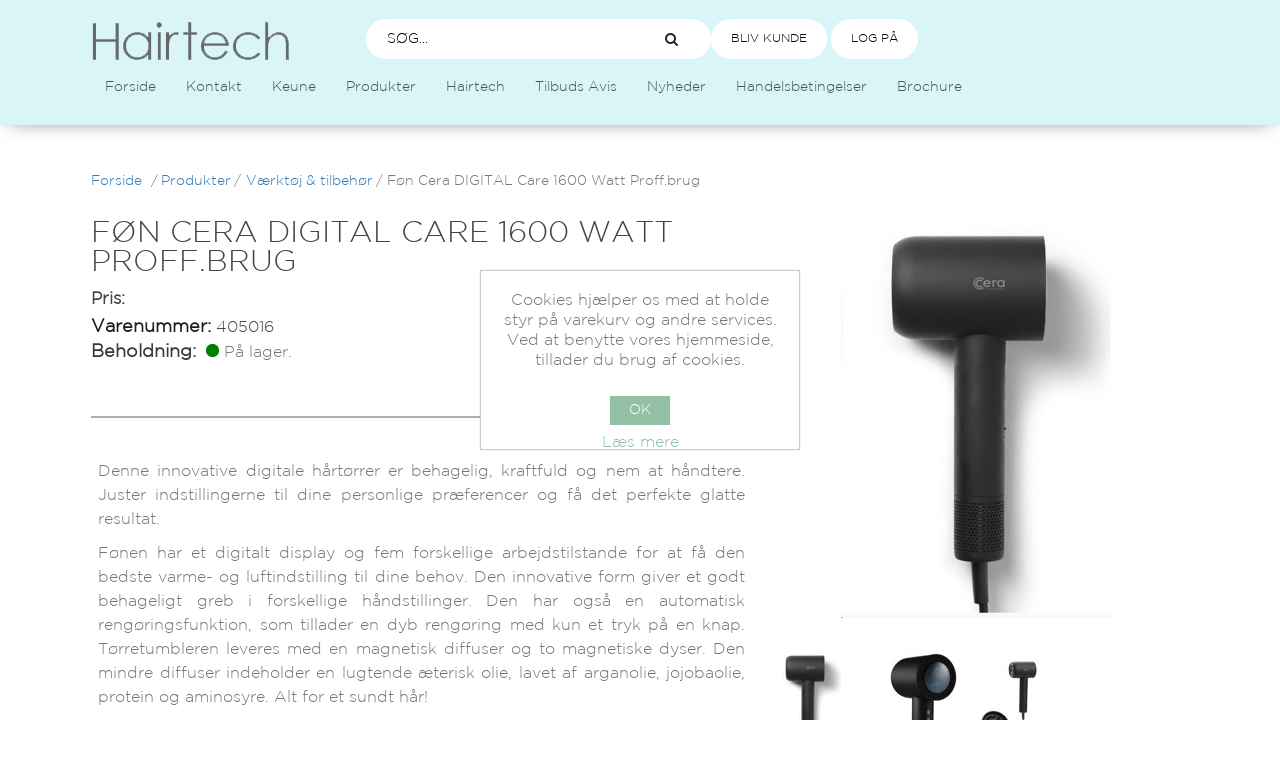

--- FILE ---
content_type: text/html; charset=utf-8
request_url: https://hairtech.dk/login
body_size: 14733
content:

 <script type="text/javascript">
        var vpw = (screen.width >= 1024) ? '980' : 'device-width';
        document.write('<meta name="viewport" content="width=' + vpw + '" >');
</script>

<!DOCTYPE html>
<html lang="da"  class="html-login-page">
<head>
    <title>Hairtech. Log ind</title>
    <meta http-equiv="Content-type" content="text/html;charset=UTF-8" />
    <meta name="description" content="" />
    <meta name="keywords" content="" />
    <meta name="generator" content="nopCommerce" />
    <meta name="viewport" content="width=device-width, initial-scale=1" />
    
    

    <!-- Global site tag (gtag.js) - Google Analytics -->
                <script async src='https://www.googletagmanager.com/gtag/js?id=UA-74826634-1'></script>
                <script>
                  window.dataLayer = window.dataLayer || [];
                  function gtag(){dataLayer.push(arguments);}
                  gtag('js', new Date());

                  gtag('config', 'UA-74826634-1');
                  
                  
                </script>

    <link href="/lib/jquery-ui/jquery-ui-1.12.1.custom/jquery-ui.min.css" rel="stylesheet" type="text/css" />
<link href="/Themes/DefaultCleanHairtech/Content/css/incss18.css?v=1.0.2" rel="stylesheet" type="text/css" />
<link href="/Themes/DefaultCleanHairtech/Content/css/theme-hairtech.css?v=1.0.2" rel="stylesheet" type="text/css" />
<link href="/Themes/DefaultCleanHairtech/Content/css/font-awesome.css?v=1.0.2" rel="stylesheet" type="text/css" />
<link href="/Themes/DefaultCleanHairtech/Content/css/styles.css?v=1.0.2" rel="stylesheet" type="text/css" />
<link href="/Themes/DefaultCleanHairtech/Content/css/googlefontmontserrat.css?v=1.0.2" rel="stylesheet" type="text/css" />
<link href="/Themes/DefaultCleanHairtech/Content/css/newcustom.css?v=1.0.2" rel="stylesheet" type="text/css" />
<link href="/Themes/DefaultCleanHairtech/Content/css/custom.css?v=1.0.2" rel="stylesheet" type="text/css" />
<link href="/Plugins/SevenSpikes.Nop.Plugins.MegaMenu/Themes/DefaultCleanHairtech/Content/MegaMenu.css" rel="stylesheet" type="text/css" />
<link href="/Plugins/SevenSpikes.Nop.Plugins.InstantSearch/Themes/DefaultCleanHairtech/Content/InstantSearch.css" rel="stylesheet" type="text/css" />
<link href="/Plugins/SevenSpikes.Nop.Plugins.SalesCampaigns/Styles/SalesCampaigns.common.css" rel="stylesheet" type="text/css" />
<link href="/Plugins/SevenSpikes.Nop.Plugins.SalesCampaigns/Themes/DefaultClean/Content/SalesCampaigns.css" rel="stylesheet" type="text/css" />

    
    
    
    
    <link rel="apple-touch-icon" sizes="180x180" href="/icons/icons_0/favicon.ico">
<link rel="icon" type="image/png" sizes="32x32" href="/icons/icons_0/favicon.ico">
<link rel="icon" type="image/png" sizes="16x16" href="/icons/icons_0/favicon.ico">
<meta name="msapplication-TileColor" content="#da532c">
<meta name="theme-color" content="#ffffff">
    
    <!--Powered by nopCommerce - https://www.nopCommerce.com-->

    <script src="https://challenges.cloudflare.com/turnstile/v0/api.js" async defer></script>
</head>
<body>
    

<div class="ajax-loading-block-window" style="display: none">
</div>
<div id="dialog-notifications-success" title="Bemærkning" style="display:none;">
</div>
<div id="dialog-notifications-error" title="Fejl" style="display:none;">
</div>
<div id="dialog-notifications-warning" title="Advarsel" style="display:none;">
</div>
<div id="bar-notification" class="bar-notification-container" data-close="Luk">
</div>



<!--[if lte IE 8]>
    <div style="clear:both;height:59px;text-align:center;position:relative;">
        <a href="http://www.microsoft.com/windows/internet-explorer/default.aspx" target="_blank">
            <img src="/Themes/DefaultCleanHairtech/Content/images/ie_warning.jpg" height="42" width="820" alt="You are using an outdated browser. For a faster, safer browsing experience, upgrade for free today." />
        </a>
    </div>
<![endif]-->
<div class="master-wrapper-page ">
    
    <div class="header">
<div class = "additive-section"></div>
    
    <div class="header-upper">
        <div class="header-selectors-wrapper">
            
            
            
            
        </div>
        <div class="header-links-wrapper">
       
            
        </div>
    </div>
    
    <div class="header-lower">
        <div class="header-logo">
            <a href="/">
    <img title="" alt="Hairtech" src="/images/thumbs/0000110_site-logo.png">
</a>
               <div class="mega-menu-con mobile-menu">
            



    <ul class="mega-menu"
        data-isRtlEnabled="false"
        data-enableClickForDropDown="false">



<li class=" ">

    <a href="/" class="" title="Forside" ><span> Forside</span></a>

</li>




<li class=" ">

    <a href="/contactus" class="" title="Kontakt" ><span> Kontakt</span></a>

</li>




<li class=" ">

    <a href="/keune" class="" title="Keune" ><span> Keune</span></a>

</li>



<li class="has-sublist">

        <a class="with-subcategories" href="/produkter"><span>Produkter</span></a>

        <div class="plus-button"></div>
        <div class="sublist-wrap">
            <ul class="sublist">
                <li class="back-button">
                    <span>Back</span>
                </li>
                
        <li>
            <a class="lastLevelCategory" href="/barber" title="Barber"><span>Barber</span></a>
        </li>
        <li>
            <a class="lastLevelCategory" href="/boern-i-salonen" title="B&#xF8;rn i salonen"><span>B&#xF8;rn i salonen</span></a>
        </li>
        <li>
            <a class="lastLevelCategory" href="/desinfektion" title="Desinfektion"><span>Desinfektion</span></a>
        </li>
        <li>
            <a class="lastLevelCategory" href="/div-produkter" title="Div. Produkter"><span>Div. Produkter</span></a>
        </li>
        <li>
            <a class="lastLevelCategory" href="/hudpleje-kosmetik" title="Hudpleje &amp; kosmetik"><span>Hudpleje &amp; kosmetik</span></a>
        </li>
        <li>
            <a class="lastLevelCategory" href="/inventar" title="Inventar"><span>Inventar</span></a>
        </li>
        <li>
            <a class="lastLevelCategory" href="/keune-produkter" title="Keune Produkter"><span>Keune Produkter</span></a>
        </li>
        <li>
            <a class="lastLevelCategory" href="/sakse-tasker" title="Sakse &amp; tasker"><span>Sakse &amp; tasker</span></a>
        </li>
        <li>
            <a class="lastLevelCategory" href="/salon-tilbehoer" title="Salon tilbeh&#xF8;r"><span>Salon tilbeh&#xF8;r</span></a>
        </li>
        <li>
            <a class="lastLevelCategory" href="/tilbud" title="Tilbud"><span>Tilbud</span></a>
        </li>
        <li>
            <a class="lastLevelCategory" href="/vaerktoej-tilbehoer" title="V&#xE6;rkt&#xF8;j &amp; tilbeh&#xF8;r"><span>V&#xE6;rkt&#xF8;j &amp; tilbeh&#xF8;r</span></a>
        </li>

            </ul>
        </div>

</li>


<li class=" ">

    <a href="/hairtech" class="" title="Hairtech" ><span> Hairtech</span></a>

</li>




<li class=" ">

    <a href="https://www.hairtech.dk/tilbuds-avis-kursus" class="" title="Tilbuds Avis" ><span> Tilbuds Avis</span></a>

</li>




<li class=" ">

    <a href="/Blog" class="" title="Nyheder" ><span> Nyheder</span></a>

</li>




<li class=" ">

    <a href="/handelsbetingelser" class="" title="Handelsbetingelser" ><span> Handelsbetingelser</span></a>

</li>




<li class=" ">

    <a href="/kursus" class="" title="Brochure" ><span> Brochure</span></a>

</li>


        
    </ul>
    <div class="menu-title" onclick="makeGray(this)">
    
    <div id="burger--menu">
    
    <?xml version="1.0" encoding="iso-8859-1"?>
<!-- Generator: Adobe Illustrator 19.0.0, SVG Export Plug-In . SVG Version: 6.00 Build 0)  -->
<svg version="1.1" id="Capa_1" xmlns="http://www.w3.org/2000/svg" xmlns:xlink="http://www.w3.org/1999/xlink" x="0px" y="0px"
	 viewBox="0 0 512 512" style="enable-background:new 0 0 512 512;" xml:space="preserve">
<g>
	<g>
		<path d="M492,236H20c-11.046,0-20,8.954-20,20c0,11.046,8.954,20,20,20h472c11.046,0,20-8.954,20-20S503.046,236,492,236z"/>
	</g>
</g>
<g>
	<g>
		<path d="M492,76H20C8.954,76,0,84.954,0,96s8.954,20,20,20h472c11.046,0,20-8.954,20-20S503.046,76,492,76z"/>
	</g>
</g>
<g>
	<g>
		<path d="M492,396H20c-11.046,0-20,8.954-20,20c0,11.046,8.954,20,20,20h472c11.046,0,20-8.954,20-20
			C512,404.954,503.046,396,492,396z"/>
	</g>
</g>
<g>
</g>
<g>
</g>
<g>
</g>
<g>
</g>
<g>
</g>
<g>
</g>
<g>
</g>
<g>
</g>
<g>
</g>
<g>
</g>
<g>
</g>
<g>
</g>
<g>
</g>
<g>
</g>
<g>
</g>
</svg>

    </div>
    
    <span>Menu</span></div>
    <ul class="mega-menu-responsive">



<li class=" ">

    <a href="/" class="" title="Forside" ><span> Forside</span></a>

</li>




<li class=" ">

    <a href="/contactus" class="" title="Kontakt" ><span> Kontakt</span></a>

</li>




<li class=" ">

    <a href="/keune" class="" title="Keune" ><span> Keune</span></a>

</li>



<li class="has-sublist">

        <a class="with-subcategories" href="/produkter"><span>Produkter</span></a>

        <div class="plus-button"></div>
        <div class="sublist-wrap">
            <ul class="sublist">
                <li class="back-button">
                    <span>Back</span>
                </li>
                
        <li>
            <a class="lastLevelCategory" href="/barber" title="Barber"><span>Barber</span></a>
        </li>
        <li>
            <a class="lastLevelCategory" href="/boern-i-salonen" title="B&#xF8;rn i salonen"><span>B&#xF8;rn i salonen</span></a>
        </li>
        <li>
            <a class="lastLevelCategory" href="/desinfektion" title="Desinfektion"><span>Desinfektion</span></a>
        </li>
        <li>
            <a class="lastLevelCategory" href="/div-produkter" title="Div. Produkter"><span>Div. Produkter</span></a>
        </li>
        <li>
            <a class="lastLevelCategory" href="/hudpleje-kosmetik" title="Hudpleje &amp; kosmetik"><span>Hudpleje &amp; kosmetik</span></a>
        </li>
        <li>
            <a class="lastLevelCategory" href="/inventar" title="Inventar"><span>Inventar</span></a>
        </li>
        <li>
            <a class="lastLevelCategory" href="/keune-produkter" title="Keune Produkter"><span>Keune Produkter</span></a>
        </li>
        <li>
            <a class="lastLevelCategory" href="/sakse-tasker" title="Sakse &amp; tasker"><span>Sakse &amp; tasker</span></a>
        </li>
        <li>
            <a class="lastLevelCategory" href="/salon-tilbehoer" title="Salon tilbeh&#xF8;r"><span>Salon tilbeh&#xF8;r</span></a>
        </li>
        <li>
            <a class="lastLevelCategory" href="/tilbud" title="Tilbud"><span>Tilbud</span></a>
        </li>
        <li>
            <a class="lastLevelCategory" href="/vaerktoej-tilbehoer" title="V&#xE6;rkt&#xF8;j &amp; tilbeh&#xF8;r"><span>V&#xE6;rkt&#xF8;j &amp; tilbeh&#xF8;r</span></a>
        </li>

            </ul>
        </div>

</li>


<li class=" ">

    <a href="/hairtech" class="" title="Hairtech" ><span> Hairtech</span></a>

</li>




<li class=" ">

    <a href="https://www.hairtech.dk/tilbuds-avis-kursus" class="" title="Tilbuds Avis" ><span> Tilbuds Avis</span></a>

</li>




<li class=" ">

    <a href="/Blog" class="" title="Nyheder" ><span> Nyheder</span></a>

</li>




<li class=" ">

    <a href="/handelsbetingelser" class="" title="Handelsbetingelser" ><span> Handelsbetingelser</span></a>

</li>




<li class=" ">

    <a href="/kursus" class="" title="Brochure" ><span> Brochure</span></a>

</li>


        
    </ul>

<script>

function makeGray(t){

t.className = t.className+ ' gray';

}

</script>
     </div>
        </div>
        <div class="search-box store-search-box">
            <form method="get" id="small-search-box-form" action="/search">
    <input type="text" class="search-box-text" id="small-searchterms" autocomplete="off" name="q" placeholder="SØG..." aria-label="Search store" />
    



<input type="hidden" class="instantSearchResourceElement"
       data-highlightFirstFoundElement="false"
       data-minKeywordLength="3"
       data-defaultProductSortOption="0"
       data-instantSearchUrl="/instantSearchFor"
       data-searchPageUrl="/search"
       data-searchInProductDescriptions="true"
       data-numberOfVisibleProducts="5"/>


     
    <button  type="submit" class="button-1 search-box-button" ><i class="fa fa-search"></i></button>
        
        
</form>


             <div class= "header-mobile">
                  
<div class="header-links">
    <ul>
        
            <li><a href="/register?returnUrl=%2Flogin" class="ico-register">Bliv Kunde</a></li>
            <li style="margin-left:4px"><a href="/login?returnUrl=%2Flogin" class="ico-login">Log På</a></li>
                                
    </ul>


    <b id="freed" style="font-size: 14px; line-height: 1.42857143; color: #333; font-weight: bold; margin-top: 11px; display:none"></b>

 

    </div>

             </div>
        </div>
    </div>
   <div class="mobile-headerlinks">
      
<div class="header-links">
    <ul>
        
            <li><a href="/register?returnUrl=%2Flogin" class="ico-register">Bliv Kunde</a></li>
            <li style="margin-left:4px"><a href="/login?returnUrl=%2Flogin" class="ico-login">Log På</a></li>
                                
    </ul>


    <b id="freed" style="font-size: 14px; line-height: 1.42857143; color: #333; font-weight: bold; margin-top: 11px; display:none"></b>

 

    </div>

   </div>
    
    
     <div class="mega-menu-con">
            



    <ul class="mega-menu"
        data-isRtlEnabled="false"
        data-enableClickForDropDown="false">



<li class=" ">

    <a href="/" class="" title="Forside" ><span> Forside</span></a>

</li>




<li class=" ">

    <a href="/contactus" class="" title="Kontakt" ><span> Kontakt</span></a>

</li>




<li class=" ">

    <a href="/keune" class="" title="Keune" ><span> Keune</span></a>

</li>



<li class="has-sublist">

        <a class="with-subcategories" href="/produkter"><span>Produkter</span></a>

        <div class="plus-button"></div>
        <div class="sublist-wrap">
            <ul class="sublist">
                <li class="back-button">
                    <span>Back</span>
                </li>
                
        <li>
            <a class="lastLevelCategory" href="/barber" title="Barber"><span>Barber</span></a>
        </li>
        <li>
            <a class="lastLevelCategory" href="/boern-i-salonen" title="B&#xF8;rn i salonen"><span>B&#xF8;rn i salonen</span></a>
        </li>
        <li>
            <a class="lastLevelCategory" href="/desinfektion" title="Desinfektion"><span>Desinfektion</span></a>
        </li>
        <li>
            <a class="lastLevelCategory" href="/div-produkter" title="Div. Produkter"><span>Div. Produkter</span></a>
        </li>
        <li>
            <a class="lastLevelCategory" href="/hudpleje-kosmetik" title="Hudpleje &amp; kosmetik"><span>Hudpleje &amp; kosmetik</span></a>
        </li>
        <li>
            <a class="lastLevelCategory" href="/inventar" title="Inventar"><span>Inventar</span></a>
        </li>
        <li>
            <a class="lastLevelCategory" href="/keune-produkter" title="Keune Produkter"><span>Keune Produkter</span></a>
        </li>
        <li>
            <a class="lastLevelCategory" href="/sakse-tasker" title="Sakse &amp; tasker"><span>Sakse &amp; tasker</span></a>
        </li>
        <li>
            <a class="lastLevelCategory" href="/salon-tilbehoer" title="Salon tilbeh&#xF8;r"><span>Salon tilbeh&#xF8;r</span></a>
        </li>
        <li>
            <a class="lastLevelCategory" href="/tilbud" title="Tilbud"><span>Tilbud</span></a>
        </li>
        <li>
            <a class="lastLevelCategory" href="/vaerktoej-tilbehoer" title="V&#xE6;rkt&#xF8;j &amp; tilbeh&#xF8;r"><span>V&#xE6;rkt&#xF8;j &amp; tilbeh&#xF8;r</span></a>
        </li>

            </ul>
        </div>

</li>


<li class=" ">

    <a href="/hairtech" class="" title="Hairtech" ><span> Hairtech</span></a>

</li>




<li class=" ">

    <a href="https://www.hairtech.dk/tilbuds-avis-kursus" class="" title="Tilbuds Avis" ><span> Tilbuds Avis</span></a>

</li>




<li class=" ">

    <a href="/Blog" class="" title="Nyheder" ><span> Nyheder</span></a>

</li>




<li class=" ">

    <a href="/handelsbetingelser" class="" title="Handelsbetingelser" ><span> Handelsbetingelser</span></a>

</li>




<li class=" ">

    <a href="/kursus" class="" title="Brochure" ><span> Brochure</span></a>

</li>


        
    </ul>
    <div class="menu-title" onclick="makeGray(this)">
    
    <div id="burger--menu">
    
    <?xml version="1.0" encoding="iso-8859-1"?>
<!-- Generator: Adobe Illustrator 19.0.0, SVG Export Plug-In . SVG Version: 6.00 Build 0)  -->
<svg version="1.1" id="Capa_1" xmlns="http://www.w3.org/2000/svg" xmlns:xlink="http://www.w3.org/1999/xlink" x="0px" y="0px"
	 viewBox="0 0 512 512" style="enable-background:new 0 0 512 512;" xml:space="preserve">
<g>
	<g>
		<path d="M492,236H20c-11.046,0-20,8.954-20,20c0,11.046,8.954,20,20,20h472c11.046,0,20-8.954,20-20S503.046,236,492,236z"/>
	</g>
</g>
<g>
	<g>
		<path d="M492,76H20C8.954,76,0,84.954,0,96s8.954,20,20,20h472c11.046,0,20-8.954,20-20S503.046,76,492,76z"/>
	</g>
</g>
<g>
	<g>
		<path d="M492,396H20c-11.046,0-20,8.954-20,20c0,11.046,8.954,20,20,20h472c11.046,0,20-8.954,20-20
			C512,404.954,503.046,396,492,396z"/>
	</g>
</g>
<g>
</g>
<g>
</g>
<g>
</g>
<g>
</g>
<g>
</g>
<g>
</g>
<g>
</g>
<g>
</g>
<g>
</g>
<g>
</g>
<g>
</g>
<g>
</g>
<g>
</g>
<g>
</g>
<g>
</g>
</svg>

    </div>
    
    <span>Menu</span></div>
    <ul class="mega-menu-responsive">



<li class=" ">

    <a href="/" class="" title="Forside" ><span> Forside</span></a>

</li>




<li class=" ">

    <a href="/contactus" class="" title="Kontakt" ><span> Kontakt</span></a>

</li>




<li class=" ">

    <a href="/keune" class="" title="Keune" ><span> Keune</span></a>

</li>



<li class="has-sublist">

        <a class="with-subcategories" href="/produkter"><span>Produkter</span></a>

        <div class="plus-button"></div>
        <div class="sublist-wrap">
            <ul class="sublist">
                <li class="back-button">
                    <span>Back</span>
                </li>
                
        <li>
            <a class="lastLevelCategory" href="/barber" title="Barber"><span>Barber</span></a>
        </li>
        <li>
            <a class="lastLevelCategory" href="/boern-i-salonen" title="B&#xF8;rn i salonen"><span>B&#xF8;rn i salonen</span></a>
        </li>
        <li>
            <a class="lastLevelCategory" href="/desinfektion" title="Desinfektion"><span>Desinfektion</span></a>
        </li>
        <li>
            <a class="lastLevelCategory" href="/div-produkter" title="Div. Produkter"><span>Div. Produkter</span></a>
        </li>
        <li>
            <a class="lastLevelCategory" href="/hudpleje-kosmetik" title="Hudpleje &amp; kosmetik"><span>Hudpleje &amp; kosmetik</span></a>
        </li>
        <li>
            <a class="lastLevelCategory" href="/inventar" title="Inventar"><span>Inventar</span></a>
        </li>
        <li>
            <a class="lastLevelCategory" href="/keune-produkter" title="Keune Produkter"><span>Keune Produkter</span></a>
        </li>
        <li>
            <a class="lastLevelCategory" href="/sakse-tasker" title="Sakse &amp; tasker"><span>Sakse &amp; tasker</span></a>
        </li>
        <li>
            <a class="lastLevelCategory" href="/salon-tilbehoer" title="Salon tilbeh&#xF8;r"><span>Salon tilbeh&#xF8;r</span></a>
        </li>
        <li>
            <a class="lastLevelCategory" href="/tilbud" title="Tilbud"><span>Tilbud</span></a>
        </li>
        <li>
            <a class="lastLevelCategory" href="/vaerktoej-tilbehoer" title="V&#xE6;rkt&#xF8;j &amp; tilbeh&#xF8;r"><span>V&#xE6;rkt&#xF8;j &amp; tilbeh&#xF8;r</span></a>
        </li>

            </ul>
        </div>

</li>


<li class=" ">

    <a href="/hairtech" class="" title="Hairtech" ><span> Hairtech</span></a>

</li>




<li class=" ">

    <a href="https://www.hairtech.dk/tilbuds-avis-kursus" class="" title="Tilbuds Avis" ><span> Tilbuds Avis</span></a>

</li>




<li class=" ">

    <a href="/Blog" class="" title="Nyheder" ><span> Nyheder</span></a>

</li>




<li class=" ">

    <a href="/handelsbetingelser" class="" title="Handelsbetingelser" ><span> Handelsbetingelser</span></a>

</li>




<li class=" ">

    <a href="/kursus" class="" title="Brochure" ><span> Brochure</span></a>

</li>


        
    </ul>

<script>

function makeGray(t){

t.className = t.className+ ' gray';

}

</script>
     </div>
         
</div>

    
    <div class="header-menu">
        <ul class="top-menu notmobile">
    
        <li><a href="/">Home page</a></li>
    <li>
    <a href="/nyheder-produkter">nyheder Produkter
    </a>
</li>            <li><a href="/kursus">Brochure</a></li>
        <li><a href="/tilbudsavis-2">Tilbudsavis</a></li>
        <li><a href="/handelsbetingelser">Handelsbetingelser</a></li>
            <li><a href="/newproducts">Nye produkter</a></li>
            <li><a href="/search">Søg</a></li>
            <li><a href="/customer/info">Min side</a></li>
            <li><a href="/blog">Blog</a></li>
                <li><a href="/contactus">Kontakt os</a></li>
    
</ul>
    <div class="menu-toggle">Menu</div>
    <ul class="top-menu mobile">
        
            <li><a href="/">Home page</a></li>
        <li>
    <a href="/nyheder-produkter">nyheder Produkter
    </a>
</li><li>
    <a href="/produkter">Produkter
    </a>
            <div class="sublist-toggle"></div>
            <ul class="sublist first-level">
<li>
    <a href="/barber">Barber
    </a>
</li><li>
    <a href="/boern-i-salonen">B&#xF8;rn i salonen
    </a>
</li><li>
    <a href="/desinfektion">Desinfektion
    </a>
</li><li>
    <a href="/div-produkter">Div. Produkter
    </a>
            <div class="sublist-toggle"></div>
            <ul class="sublist ">
<li>
    <a href="/diverse">Diverse
    </a>
</li><li>
    <a href="/easy-hair">Easy Hair
    </a>
</li><li>
    <a href="/unique-permanent">Unique Permanent
    </a>
</li>            </ul>
</li><li>
    <a href="/hudpleje-kosmetik">Hudpleje &amp; kosmetik
    </a>
            <div class="sublist-toggle"></div>
            <ul class="sublist ">
<li>
    <a href="/depilering-voks">Depilering (voks)
    </a>
</li><li>
    <a href="/makeup">Makeup
    </a>
</li><li>
    <a href="/negle">Negle
    </a>
</li><li>
    <a href="/vippe-bryn-farve">Vippe &amp; bryn farve
    </a>
</li>            </ul>
</li><li>
    <a href="/inventar">Inventar
    </a>
            <div class="sublist-toggle"></div>
            <ul class="sublist ">
<li>
    <a href="/betjeningsplads">Betjeningsplads
    </a>
</li><li>
    <a href="/frisoerstole">Fris&#xF8;rstole
    </a>
</li><li>
    <a href="/klippestole">Klippestole
    </a>
</li><li>
    <a href="/toerrehjelme">T&#xF8;rrehjelme
    </a>
</li><li>
    <a href="/vaskesystemer">Vaskesystemer
    </a>
</li>            </ul>
</li><li>
    <a href="/keune-produkter">Keune Produkter
    </a>
            <div class="sublist-toggle"></div>
            <ul class="sublist ">
<li>
    <a href="/1922-by-jm-keune">1922 by J.M. Keune
    </a>
</li><li>
    <a href="/care">Care
    </a>
            <div class="sublist-toggle"></div>
            <ul class="sublist ">
<li>
    <a href="/absolute-volume">Absolute Volume
    </a>
</li><li>
    <a href="/blonde-savior-2">Blonde Savior
    </a>
</li><li>
    <a href="/perfect-clarity">Perfect Clarity
    </a>
</li><li>
    <a href="/color-brillianz">Color Brillianz
    </a>
</li><li>
    <a href="/confident-curl-2">Confident Curl
    </a>
</li><li>
    <a href="/long-strong">Long &amp; Strong
    </a>
</li><li>
    <a href="/dandruff-detox">Dandruff Detox
    </a>
</li><li>
    <a href="/derma-regulate">Derma Regulate
    </a>
</li><li>
    <a href="/scalp-sensitive">Scalp Sensitive
    </a>
</li><li>
    <a href="/velvet-smooth">Velvet Smooth
    </a>
</li><li>
    <a href="/lumininous-coat">Lumininous Coat
    </a>
</li><li>
    <a href="/miracle-elixir">Miracle Elixir
    </a>
</li><li>
    <a href="/radiant-gloss">Radiant Gloss
    </a>
</li><li>
    <a href="/silver-savior">Silver Savior
    </a>
</li><li>
    <a href="/vital-nutrition">Vital Nutrition
    </a>
</li>            </ul>
</li><li>
    <a href="/color">Color
    </a>
            <div class="sublist-toggle"></div>
            <ul class="sublist ">
<li>
    <a href="/1922-color">1922 Color
    </a>
</li><li>
    <a href="/afblegning">Afblegning
    </a>
</li><li>
    <a href="/bond-fusion">Bond Fusion
    </a>
</li><li>
    <a href="/color-chameleon">Color Chameleon
    </a>
</li><li>
    <a href="/semi-color">Semi Color
    </a>
</li><li>
    <a href="/so-pure-color">So Pure Color
    </a>
</li><li>
    <a href="/tinta-color-2">Tinta Color
    </a>
</li>            </ul>
</li><li>
    <a href="/permanent">Permanent
    </a>
</li><li>
    <a href="/so-pure">So Pure
    </a>
            <div class="sublist-toggle"></div>
            <ul class="sublist ">
<li>
    <a href="/clarify-2">Clarify
    </a>
</li><li>
    <a href="/cool">Cool
    </a>
</li><li>
    <a href="/polish">Polish
    </a>
</li><li>
    <a href="/restore">Restore
    </a>
</li><li>
    <a href="/so-pure-color-2">So Pure Color
    </a>
</li>            </ul>
</li><li>
    <a href="/style">Style
    </a>
</li>            </ul>
</li><li>
    <a href="/sakse-tasker">Sakse &amp; tasker
    </a>
            <div class="sublist-toggle"></div>
            <ul class="sublist ">
<li>
    <a href="/diverse-sakse">Diverse sakse
    </a>
</li><li>
    <a href="/ekwip-sakse">Ekwip sakse
    </a>
</li><li>
    <a href="/jaguar-sakse">Jaguar sakse
    </a>
</li><li>
    <a href="/joewell-sakse">Joewell sakse
    </a>
</li><li>
    <a href="/knive-blade">Knive &amp; blade
    </a>
</li><li>
    <a href="/mikatu-sakse">Mikatu sakse
    </a>
</li><li>
    <a href="/mizura-sakse">Mizura sakse
    </a>
</li><li>
    <a href="/saksetasker-frisoerbaelter">Saksetasker &amp; fris&#xF8;rb&#xE6;lter
    </a>
</li>            </ul>
</li><li>
    <a href="/salon-tilbehoer">Salon tilbeh&#xF8;r
    </a>
            <div class="sublist-toggle"></div>
            <ul class="sublist ">
<li>
    <a href="/fodstoetter">Fodst&#xF8;tter
    </a>
</li><li>
    <a href="/foenholder-spejle">F&#xF8;nholder &amp; spejle
    </a>
</li><li>
    <a href="/kuffert">Kuffert
    </a>
</li><li>
    <a href="/rullebord">Rullebord
    </a>
</li>            </ul>
</li><li>
    <a href="/tilbud">Tilbud
    </a>
</li><li>
    <a href="/vaerktoej-tilbehoer">V&#xE6;rkt&#xF8;j &amp; tilbeh&#xF8;r
    </a>
            <div class="sublist-toggle"></div>
            <ul class="sublist ">
<li>
    <a href="/bag-vasken">Bag vasken
    </a>
</li><li>
    <a href="/bestillingsboeger">Bestillingsb&#xF8;ger
    </a>
</li><li>
    <a href="/boerster">B&#xF8;rster
    </a>
</li><li>
    <a href="/clips">Clips
    </a>
</li><li>
    <a href="/curler-tilbehoer">Curler &amp; tilbeh&#xF8;r
    </a>
</li><li>
    <a href="/farvetilbehoer">Farvetilbeh&#xF8;r
    </a>
</li><li>
    <a href="/frisoerslag-kapper">Fris&#xF8;rslag &amp; kapper
    </a>
</li><li>
    <a href="/foentoerre-flade-crepejern">F&#xF8;nt&#xF8;rre, flade &amp; crepejern
    </a>
</li><li>
    <a href="/handsker-vat">Handsker &amp; vat
    </a>
</li><li>
    <a href="/kamme">Kamme
    </a>
</li><li>
    <a href="/klemmer-haarnaale">Klemmer &amp; h&#xE5;rn&#xE5;le
    </a>
</li><li>
    <a href="/klippemaskiner-tilbehoer">Klippemaskiner &amp; tilbeh&#xF8;r
    </a>
</li><li>
    <a href="/kroellejern-airstyler">Kr&#xF8;llejern &amp; airstyler
    </a>
</li><li>
    <a href="/permanenttilbehoer">Permanenttilbeh&#xF8;r
    </a>
</li><li>
    <a href="/rengoeringsartikler">Reng&#xF8;ringsartikler
    </a>
</li><li>
    <a href="/vandforstoever">Vandforst&#xF8;ver
    </a>
</li><li>
    <a href="/oevehoved">&#xD8;vehoved
    </a>
</li>            </ul>
</li>            </ul>
</li>                    <li><a href="/kursus">Brochure</a></li>
            <li><a href="/tilbudsavis-2">Tilbudsavis</a></li>
            <li><a href="/handelsbetingelser">Handelsbetingelser</a></li>
                    <li><a href="/newproducts">Nye produkter</a></li>
                    <li><a href="/search">Søg</a></li>
                    <li><a href="/customer/info">Min side</a></li>
                    <li><a href="/blog">Blog</a></li>
                            <li><a href="/contactus">Kontakt os</a></li>
        
    </ul>
        

    </div>
   
    <div class="master-wrapper-content ">
        

<div id="sales-campaign-info"
     data-localization-day="day" data-localization-days="days"
     data-localization-hour="hour" data-localization-hours="hours"
     data-localization-minute="minute" data-localization-minutes="minutes"
     data-localization-second="second" data-localization-seconds="seconds"
     data-productbox-selector=".item-grid .product-item, .product-variant-line, .jcarousel-item .item-holder" data-productbox-picture-container-selector=".picture, .variant-picture, .item-picture"
     data-retrieve-sales-campaings-url="/RetrieveSalesCampaigns">
</div>

        <div class="master-column-wrapper  " style='visibility:hidden'>
            <div class="center-1">
    
    
<div class="page login-page">
    <div class="page-title">
        <h1>Velkommen, Log venligst ind!</h1>
    </div>
    
    <div class="page-body">
        <div class="customer-blocks">
                <div class="new-wrapper register-block">
                    <div class="title">
                        <strong>Ny kunde</strong>
                    </div>
                    <div class="text">
                        Få alle fordelene:                       <br>• Mulighed for at gribe ind                       <br>• Se din ordrehistorik                       <br>• Modtag nyhedsbrevet og bliv inspireret                     
                    </div>
                    <div class="buttons">
                        <input type="button" class="button-1 register-button" onclick="location.href='https://hairtech.dk/register'" value="Bliv Kunde" />
                    </div>
                </div>
            <div class="returning-wrapper fieldset">
                <form method="post" action="/login">
                    
                    <div class="title">
                        <strong>Eksisterende kunde</strong>
                    </div>
                    <div class="form-fields">
                            <div class="inputs">
                                <label for="Username">CVR nr *:</label>
                                <input class="username" autofocus="autofocus" type="text" id="Username" name="Username" value="" />
                                <span class="field-validation-valid" data-valmsg-for="Username" data-valmsg-replace="true"></span>
                            </div>
                        <div class="inputs">
                            <label for="Password">Password:</label>
                            <input class="password" type="password" id="Password" name="Password" />
                            <span class="field-validation-valid" data-valmsg-for="Password" data-valmsg-replace="true"></span>
                        </div>
                        <div class="inputs reversed">
                            <input type="checkbox" data-val="true" data-val-required="The Husk mig? field is required." id="RememberMe" name="RememberMe" value="true" />
                            <label for="RememberMe">Husk mig?</label>
                            <span class="forgot-password">
                                <a href="/passwordrecovery">Glemt password?</a>
                            </span>
                        </div>
                            <div class="captcha-box">
                                <div><div class="cf-turnstile" data-sitekey="0x4AAAAAAAEPS3rMqHwPRiZH"></div></div>
                            </div>
                    </div>
                    <div class="buttons" style="text-align:left;">
                        <input class="button-1 login-button" type="submit" value="Log På" />
                    </div>
                <input name="__RequestVerificationToken" type="hidden" value="CfDJ8DyvjDnUOgVJjrqTDsDp8dYJep5qDrLeej-7EFLi-78mE1SMLQoTiLA-_9pETDsnp1031l2WBkSOpCCDx_bSSR2_DYiwup5cXsPb4G4zvbZ70OqG7DdcwEtGOVJNKA8bcOK6k0E7CuTuSeP1uLh0otg" /><input name="RememberMe" type="hidden" value="false" /></form>
            </div>
        </div>
        <div class="external-authentication">
            
        </div>
      
    </div>
</div>
    
</div>

        </div>
        
        
    </div>
    <div class="footer">

    <div class="footer-container">

        <div class="col-sm-6 newsletter-section">

            <div class="news-container">
                    <p style="

                color: #b9e0c7;
                font-size: 16px;
                margin: 0 0 15px;
                margin-top: 58px;
                text-align:left;
            ">Log ind på siden for at blive tilmeldt vores nyhedsbrev.</p>

                <br />
                <div class="soicial-out">
                    <a href="https://www.facebook.com/keunedanmark/" target="_blank"><i class="fa fa-facebook-official" aria-hidden="true"></i></a>
                    <a href="https://www.instagram.com/keunedanmark" target="_blank"><i class="fa fa-instagram" aria-hidden="true"></i></a>
                </div>
            </div>
        </div>
        <div class="col-sm-6" id="footer-map">
            <div class="map-locator">
                

            <div class="html-widget">
                <p><img src="/images/uploaded/footer-logo.png" alt="" /></p>
<div>
<p class="website-address">Kathale 4 <br />6200 Aabenraa</p>
<p class="website-email">info@hairtech.dk</p>
<p class="tel-num">74 62 03 03</p>
<p><span class="cvr">CVR: 18007193</span></p>
</div>
            </div>

            </div>
        </div>

    </div>


    <div class="footer-lower">
        <div class="footer-info">
            <span class="footer-disclaimer">Copyright © 2026 Hairtech. Alle rettigheder forbeholdt.</span>
        </div>
        
    </div>
    
 


 
<script>
    var maxRelatedproduct = 4;
    var cacheBuster = "";
    var jqueryscript = document.createElement('script');
    try {
        if (!jQuery) {

            //true

        }
    } catch (e) {
       // jqueryscript.src = "https://ajax.googleapis.com/ajax/libs/jquery/3.4.1/jquery.min.js";
        //document.querySelector('.script-holder').appendChild(jqueryscript);
    }
</script>

<script src="https://cdn.jsdelivr.net/npm/@tensorflow/tfjs@2.0.0/dist/tf.min.js"></script>
<script class="pluginscript" src="https://ajax.googleapis.com/ajax/libs/jquery/3.4.1/jquery.min.js"></script>
<script class="pluginscript" src="/Plugins/Widgets.RelatedProduct/brain/objdata.js?"></script>
<script class="pluginscript" src="/Plugins/Widgets.RelatedProduct/Scripts/wtv.js?"></script>
<script class="pluginscript" src="/Plugins/Widgets.RelatedProduct/Scripts/loader.js"></script>
<script class="pluginscript" src="/Plugins/Widgets.RelatedProduct/Scripts/index.js?"></script>
<script src="/Plugins/Widgets.RelatedProduct/Scripts/smartsearch.js"></script>

</div>

<div id="login-form" title="Kundeklub login">
    <form id="loginformdata" action="/login" method="post">
        <fieldset>
            <div class="address-block">
                <div class="form-group">
                    <div class="alert alert-danger ng-hide" id="loginerr" style="display:none;" easy-edit="module.customer.login.error">
                        Forkert Cvr nr. eller adgangskode. Prøv igen
                    </div>

                </div>
                <div class="form-group" style="
    margin-bottom: 9px;
">
                    <label for="username" easy-edit="module.customer.login.username">CVR nr *</label>
                    <input type="text" class="form-control ng-dirty ng-valid-parse ng-valid ng-valid-required ng-touched" id="username" name="Username" required="">
                </div>

                <div class="form-group">
                    <label for="password" easy-edit="module.customer.login.password">Adgangskode *</label>
                    <input name="password" id="password" class="form-control ng-dirty ng-valid-parse ng-valid ng-valid-required ng-touched" type="password" required="">
                </div>
            </div>
        </fieldset>
        <div style="display: none; color: red;" class="message-error-captcha-log">The reCAPTCHA response is invalid or malformed. Please try again.</div>
        <div class="captcha-box" style="text-align:left !important;margin:15px 0;">
            <div><div class="cf-turnstile" data-sitekey="0x4AAAAAAAEPS3rMqHwPRiZH"></div></div>
        </div>
        <button type="submit" id="login-btn">Log ind</button>
        <a href="/passwordrecovery" style="        color: #337ab7;
        font-size: 15px;
        margin-left: 31px;
        font-weight: lighter;
">Send Adgangskode</a>
    <input name="__RequestVerificationToken" type="hidden" value="CfDJ8DyvjDnUOgVJjrqTDsDp8dYJep5qDrLeej-7EFLi-78mE1SMLQoTiLA-_9pETDsnp1031l2WBkSOpCCDx_bSSR2_DYiwup5cXsPb4G4zvbZ70OqG7DdcwEtGOVJNKA8bcOK6k0E7CuTuSeP1uLh0otg" /></form>

</div>

<div id="reg-form" title="Bliv kunde">

    <form id="regformdata" method="post" action="/register">

        <input type="text" data-val="true" required placeholder="CVR nr." id="Username" name="Username">
        <p data-id="Username"></p>
        <input type="password" required placeholder="Adgangskode" data-val="true" data-val-regex="<p>Password must meet the following rules: </p><ul><li>must have at least 6 characters</li></ul>" data-val-regex-pattern="^.{6,}$" data-val-required="Password is required." id="Password" name="Password">
        <input type="password" style="display:none" placeholder="Bekræft adgangskode" data-val="true" data-val-equalto="Adgangskode og bekræftet adgangskode stemmer ikke overens." data-val-equalto-other="*.Password" data-val-required="Password er påkrævet." id="ConfirmPassword" name="ConfirmPassword">
        <p data-id="Password"></p>
        <input type="email" data-val="true" required placeholder="Email" data-val-email="Forkert e-mail" data-val-required="E-mail er påkrævet." id="Email" name="Email">
        <p data-id="Email"></p>

        <div class="cols-input">
            <input type="text" placeholder="Fornavn" data-val="true" data-val-required="Fornavn er påkrævet." id="FirstName" name="FirstName" required>
            <input type="text" data-val="true" placeholder="Efternavn" data-val-required="Efternavn er påkrævet." id="LastName" name="LastName" required>
        </div>


        <p data-id="firstname"></p>
        <p data-id="lastname"></p>
        <input type="text" data-val="true" required placeholder="Salon navn" data-val-email="Forkert e-mail" data-val-required="Virksomhed er påkrævet." id="Company" name="Company">

        <input type="text" id="StreetAddress" placeholder="Adresse" name="StreetAddress">
        <div class="cols-input __web-inspector-hide-shortcut__">
            <input type="text" placeholder="Postnummer" data-val="true" id="ZipPostalCode" name="ZipPostalCode" required="">
            <input type="text" data-val="true" placeholder="By" id="City" name="City" required="">
        </div>
        <input type="text" id="Address" placeholder="Telefon" name="Phone">

        <div class="inputs" style="display:none;">
            <label for="Newsletter">
                <input type="checkbox" required checked="" data-val="true" data-val-required="The Nyhedsbrev field is required." id="Newsletter" name="Newsletter" value="true"> Nyhedsbrev:
                <span class="field-validation-valid" data-valmsg-for="Newsletter" data-valmsg-replace="true"></span>
            </label>
        </div>
        <div class="inputs">
            <label for=" Handelsbetingelser"> <input type="checkbox" checked="" required data-val="true" data-val-required="The Nyhedsbrev field is required." id="Newsletter" name="Condition"> Handelsbetingelser</label>
        </div>
        <p data-id="Condition" style="width:50%"></p>
        <div style="display:none;color:red;" class="message-error-captcha-reg">The reCAPTCHA response is invalid or malformed. Please try again.</div>
        <div class="captcha-box" style="text-align:left !important;margin:15px 0;">
            <div><div class="cf-turnstile" data-sitekey="0x4AAAAAAAEPS3rMqHwPRiZH"></div></div>
        </div>

        <button type="submit" id="reg-btn"><span>Indsend</span></button>



    <input name="__RequestVerificationToken" type="hidden" value="CfDJ8DyvjDnUOgVJjrqTDsDp8dYJep5qDrLeej-7EFLi-78mE1SMLQoTiLA-_9pETDsnp1031l2WBkSOpCCDx_bSSR2_DYiwup5cXsPb4G4zvbZ70OqG7DdcwEtGOVJNKA8bcOK6k0E7CuTuSeP1uLh0otg" /></form>
    <p id="complete-reg-message" style="display:none;">Din konto vil blive aktiveret efter godkendelse af administrator.</p>
</div>




</div>

<div id="eu-cookie-bar-notification" class="eu-cookie-bar-notification">
    <div class="content">
        <div class="text">Cookies hjælper os med at holde styr på varekurv og andre services. Ved at benytte vores hjemmeside, tillader du brug af cookies.</div>
        <div class="buttons-more">
            <button type="button" class="ok-button button-1" id="eu-cookie-ok">OK</button>
            <a class="learn-more" href="/privacy-notice">Læs mere</a>
        </div>
    </div>
</div>


    
    <script src="/lib/jquery/jquery-3.3.1.min.js"></script>
<script src="/lib/jquery-validate/jquery.validate-v1.17.0/jquery.validate.min.js"></script>
<script src="/lib/jquery-validate/jquery.validate.unobtrusive-v3.2.10/jquery.validate.unobtrusive.min.js"></script>
<script src="/lib/jquery-ui/jquery-ui-1.12.1.custom/jquery-ui.min.js"></script>
<script src="/lib/jquery-migrate/jquery-migrate-3.0.1.min.js"></script>
<script src="/js/public.common.js"></script>
<script src="/js/public.ajaxcart.js"></script>
<script src="/js/public.countryselect.js"></script>
<script src="/Plugins/SevenSpikes.Nop.Plugins.InstantSearch/Scripts/InstantSearch.min.js"></script>
<script src="/Plugins/SevenSpikes.Core/Scripts/lib/kendo/2019.2.619/kendo.core.min.js"></script>
<script src="/lib/kendo/2014.1.318/kendo.data.min.js"></script>
<script src="/lib/kendo/2014.1.318/kendo.popup.min.js"></script>
<script src="/lib/kendo/2014.1.318/kendo.list.min.js"></script>
<script src="/lib/kendo/2014.1.318/kendo.autocomplete.min.js"></script>
<script src="/Plugins/SevenSpikes.Core/Scripts/sevenspikes.core.min.js"></script>
<script src="/Plugins/SevenSpikes.Nop.Plugins.MegaMenu/Scripts/MegaMenu.min.js"></script>
<script src="/Plugins/SevenSpikes.Core/Scripts/jquery.json-2.4.min.js"></script>
<script src="/Plugins/SevenSpikes.Nop.Plugins.SalesCampaigns/Scripts/SaleCampaigns.min.js"></script>
<script src="/Themes/DefaultCleanHairtech/Content/scripts/jquery.matchHeight.js"></script>

    <script id="instantSearchItemTemplate" type="text/x-kendo-template">
    <div class="instant-search-item" data-url="${ data.CustomProperties.Url }">
        <div class="img-block">
            <img src="${ data.DefaultPictureModel.ImageUrl }" alt="${ data.Name }" title="${ data.Name }" style="border: none">
        </div>
        <div class="detail">
            <div class="title">${ data.Name }</div>
                <div class="sku"># var sku = ""; if (data.CustomProperties.Sku != null) { sku = "Varenummer: " + data.CustomProperties.Sku } # #= sku #</div>
            <div class="price"># var price = ""; if (data.ProductPrice.Price) { price = data.ProductPrice.Price } # #= price #</div>           
        </div>
    </div>
</script>
<script>
            $("#small-search-box-form").on("submit", function(event) {
                if ($("#small-searchterms").val() == "") {
                    alert('Angiv nogle s\u00F8geord');
                    $("#small-searchterms").focus();
                    event.preventDefault();
                }
            });
        </script>
<script>
         document.getElementsByClassName('master-column-wrapper')[0].style = '';

        AjaxCart.init(false, '.header-links .cart-qty', '.header-links .wishlist-qty', '#flyout-cart');
    </script>
<script>
            $(document).ready(function () {
                $('.menu-toggle').on('click', function () {
                    $(this).siblings('.top-menu.mobile').slideToggle('slow');
                });
                $('.top-menu.mobile .sublist-toggle').on('click', function () {
                    $(this).siblings('.sublist').slideToggle('slow');
                });
            });
        </script>
<script>

    function checkValidation(e) {

        var val = $("input[name='" + e + "']").val();
        var error = $("p[data-id='" + e + "']");

        switch (e.toLowerCase()) {
            case 'email':
                console.log(val.replace(/\s/gi, ''))
                if (val.replace(/\s/gi, '').length > 0 == false) {
                    error.text("Email is required");
                } else {
                    console.log('dedede')
                }

                break;
        }

    }

    $(document).ready(function () {




        $('.footer-block .title').on('click', function () {
            var e = window, a = 'inner';
            if (!('innerWidth' in window)) {
                a = 'client';
                e = document.documentElement || document.body;
            }
            var result = { width: e[a + 'Width'], height: e[a + 'Height'] };
            if (result.width < 769) {
                $(this).siblings('.list').slideToggle('slow');
            }
        });
    });
</script>
<script>
    $(document).ready(function () {

        var isRegValid = [];



        $("#regformdata input[name='Email']").keyup(function () {

            var v = ($(this).val())


            if (v.replace(/\s/g, '') == "") {
                $("p[data-id='Email']").text("Ugyldig Email ").addClass('val-error');
                isRegValid[0] = false;
            } else {
                $("p[data-id='Email']").text('').removeClass('val-error');
                isRegValid[0] = true;
            }

        });

        $("#regformdata input[name='Password']").keyup(function () {

            var v = ($(this).val())


            if (v.replace(/\s/g, '') == "") {
                $("p[data-id='Password']").text("Ugyldig adgangskode").addClass('val-error');
                isRegValid[1] = false;
            } else {
                $("p[data-id='Password']").text('').removeClass('val-error');
                isRegValid[1] = true;
            }

        });


        $("#regformdata input[name='FirstName']").keyup(function () {

            var v = ($(this).val())


            if (v.replace(/\s/g, '') == "") {
                $("p[data-id='firstname']").text("Ugyldig Fornavn ").addClass('val-error');
                isRegValid[2] = false;
            } else {
                $("p[data-id='firstname']").text('').removeClass('val-error');
                isRegValid[2] = true;
            }

        });

        $("#regformdata input[name='Username']").keyup(function () {

            var v = ($(this).val())


            if (v.replace(/\s/g, '') == "") {
                $("p[data-id='Username']").text("Ugyldig CVR nr.  ").addClass('val-error');
                isRegValid[6] = false;
            } else {
                $("p[data-id='Username']").text('').removeClass('val-error');
                isRegValid[6] = true;
            }

        });


        $("#regformdata input[name='Company']").keyup(function () {

            var v = ($(this).val())


            if (v.replace(/\s/g, '') == "") {
                $("p[data-id='Company']").text('Ugyldig firmanavn').addClass('val-error');
                isRegValid[4] = false;
            } else {
                $("p[data-id='Company']").text('').removeClass('val-error');
                isRegValid[4] = true;
            }

        });


        $("#regformdata input[name='Condition']").click(function () {

            var v = ($(this).val())

            if ($(this).prop("checked") == false) {
                $("p[data-id='Condition']").text('Accepter venligst at betingelsen').addClass('val-error');
                isRegValid[5] = false;

            }
            else if ($(this).prop("checked") == true) {
                $("p[data-id='Condition']").text('').removeClass('val-error');
                isRegValid[5] = true;
            }

        });





        $('.block .title').on('click', function () {
            var e = window, a = 'inner';
            if (!('innerWidth' in window)) {
                a = 'client';
                e = document.documentElement || document.body;
            }
            var result = { width: e[a + 'Width'], height: e[a + 'Height'] };
            if (result.width < 1001) {
                $(this).siblings('.listbox').slideToggle('slow');
            }



        });


        var dialog, form, regdialog;

        $("a.ico-login").click((e) => {
            dialog.dialog("open");
            e.preventDefault();
        });

        $("a.ico-register").click((e) => {
            regdialog.dialog("open");
            e.preventDefault();
        });



        function grabLogin() {

            $.get("/login", function (data) {
                var node = $(data);

            });
        }

        var isGuest = ("").length > 0 == false;

        $("#regformdata").submit(function (e) {
            $("#ConfirmPassword").val($("#Password").val())

            var serialized = $(this).serialize();
            var chunks = (serialized.split('&'))



            if (chunks.filter(function (x) {

                var nameValue = x.split('=');

                return nameValue[1].length > 0 == false;

            }).length > 0) {
                //you've got empty values
                console.log('empty');
            } else if (isRegValid.filter(x => !x).length > 0 == false) {


                $(this).css({ "opacity": 0.5 });
                $("#reg-btn").attr('disabled', true);
                $.ajax({
                    method: "post",
                    url: window.location.origin + '/register',
                    headers: { 'Content-Type': 'application/x-www-form-urlencoded' },
                    data: serialized,
                }).success((data) => {
                    var nodes = $(data);
                    var err="";
                    if ($(data).find(".message-error.validation-summary-errors li")[0]) {
                         err = ($(data).find(".message-error.validation-summary-errors li")[0].innerHTML)
                    }

                    if (err.trim().length > 0 == false) {
                        $(this).css({ "display": "none" });
                        $("#complete-reg-message").attr('style', 'none');
                    } else {
                        $(this).css({ "opacity": 1 });
                        $("#reg-btn").attr('disabled', false);
                        $("#complete-reg-message").attr('style', 'color:red;margin-top: 10px;').text(err);

                    }

                   


                    $.get("/registerresult/3", function (data) {

                    });


                });
            }
            e.preventDefault();
        }
        )


        $('#regformdata').on('submit', function (e) {
            var response = grecaptcha.getResponse();
            //recaptcha failed validation
            if (response.length == 0) {
                e.preventDefault();
                $('.message-error-captcha-reg').show();
            }
            //recaptcha passed validation
            else {
                $('.message-error-captcha-reg').hide();
            }
            if (e.isDefaultPrevented()) {
                return false;
            } else {
                return true;
            }
        });


        $("#loginformdata").submit(function (e) {
            var response = grecaptcha.getResponse();
            $(this).css({ "opacity": 0.5 });
            $.ajax({
                method: "post",
                url: window.location.origin + '/login',
                headers: { 'Content-Type': 'application/x-www-form-urlencoded' },
                data: $("#loginformdata").serialize(),
            }).success( (data)=> {
                var nodes = $(data),

                    title = nodes.filter('title').text();
                if (title.search('Log ind') > -1 == false) {
                    location.reload();
                    dialog.dialog("close");
                } else {
                    $(this).css({ "opacity": 1 });
                    $("#loginerr").attr('style', '');
                }

                //recaptcha failed validation
                if (response.length == 0) {
                    e.preventDefault();
                    $('.message-error-captcha-log').show();
                }
                //recaptcha passed validation
                else {
                    $('.message-error-captcha-log').hide();
                }
                if (e.isDefaultPrevented()) {
                    return false;
                } else {
                    return true;
                }

            });
            e.preventDefault();
        });



        dialog = $("#login-form").dialog({
            autoOpen: false,
            show: 'fade', hide: 'fade',
             width: 550,
            modal: true,

            close: function () {

            }
        });



        regdialog = $("#reg-form").dialog({
            autoOpen: false,
            width: 550,
            show: 'fade', hide: 'fade',
            modal: true,

            close: function () {

            }
        });

        if (isGuest) {

            grabLogin();
        } else {

        }



    });
</script>
<script>
    $(document).ready(function () {
        $('#eu-cookie-bar-notification').show();

        $('#eu-cookie-ok').on('click', function () {
            $.ajax({
                cache: false,
                type: "POST",
                url: "/eucookielawaccept",
                dataType: "json",
                success: function (data, textStatus, jqXHR) {
                    $('#eu-cookie-bar-notification').hide();
                },
                error: function (jqXHR, textStatus, errorThrown) {
                    alert('Cannot store value');
                }
            });
        });
    });
</script>
<script type="text/javascript">

  $(document).ready(function(){

        if ($('.admin-header-links')[0]) {
            $('.master-column-wrapper.centered--page').addClass('auto-margin');
            $('.page').addClass('auto-margin-page');
          
        } else {
             $('.master-column-wrapper.centered--page').removeClass('auto-margin');
              $('.page').removeClass('auto-margin-page');
             $('.breadcrumb').removeClass('breadcrumb-addons');
        }


        $('span.k-icon.k-loading').addClass('hidden');

      $('.admin-header-links').insertAfter('.additive-section');
          $(function () {
        $('.item-box .details').matchHeight({
            byRow: true,
            property: 'height',
            target: null,
            remove: false
        });

        $('.sub-category-grid >item-grid > .item-box').matchHeight({
            byRow: true,
            property: 'height',
            target: null,
            remove: false
        });
         $('.sub-category-grid >item-grid > .item-box > .title').matchHeight({
            byRow: true,
            property: 'height',
            target: null,
            remove: false
        });



        
        $('.item-box .product-title').matchHeight({
            byRow: true,
            property: 'height',
            target: null,
            remove: false
        });

         $('.item-box h2.product-title').matchHeight({
            byRow: true,
            property: 'height',
            target: null,
            remove: false
        });


         $('.sub-category-item h2.title > a').matchHeight({
            byRow: true,
            property: 'height',
            target: null,
            remove: false
         });
        $('.sub-category-grid .title').matchHeight({
            byRow: true,
            property: 'height',
            target: null,
            remove: false
         });
         $('.product-grid .item-box').matchHeight({
            byRow: true,
            property: 'height',
            target: null,
            remove: false
         });

        $('.product-grid  .item-box .product-title').matchHeight({
            byRow: true,
            property: 'height',
            target: null,
            remove: false
         });

         $('.product-grid.active .item-grid .item-box').matchHeight({
            byRow: true,
            property: 'height',
            target: null,
            remove: false
         });
         $('.product-grid.active .item-grid .item-box .product-item > .details').matchHeight({
            byRow: true,
            property: 'height',
            target: null,
            remove: false
         });

        $('.product-grid.active .item-grid > .item-box').matchHeight({
            byRow: true,
            property: 'height',
            target: null,
            remove: false
         });


         
         
    });



      setTimeout(function () {
          $('.mega-menu ul.sublist').css({"display":"block"})
      }, 1000);

      $('.mobile-menu #burger--menu').click(function () {
             $('.cart-label').toggleClass('active');
      })

      if ($(window).width() < 767) {
            $('#ph-topic .topic-container table, .blogpost-page table').each(function () {
                $(this).find('tr td:eq(0)').addClass('first')
                $(this).find('tr td:eq(1)').addClass('second')
                $(this).find('tr td.second').addClass('second')
                if ($(this).find('tr td.second').find('img').length > 0) {
                    $(this).find('tr td.second').insertBefore($(this).find('tr td.first'))
                }
            })
      }

     
      
   
  });


</script>


 
</body>
</html>

--- FILE ---
content_type: text/plain; charset=utf-8
request_url: https://hairtech.dk/Plugins/WidgetsRelatedProduct/GetProductInfo?Id=2463
body_size: -311
content:
 Føn Cera DIGITAL Care 1600 Watt Proff.brug

--- FILE ---
content_type: application/javascript
request_url: https://hairtech.dk/Plugins/Widgets.RelatedProduct/Scripts/smartsearch.js
body_size: 1288
content:


var watch = setInterval(function () {

    try {
        vocab = _vocab;
        var nn = new NeuralNetwork(_model.nodes);
        nn.load(_model)

        function getParameterByName(name, url) {
            if (!url) url = window.location.href;
            name = name.replace(/[\[\]]/g, '\\$&');
            var regex = new RegExp('[?&]' + name + '(=([^&#]*)|&|#|$)'),
                results = regex.exec(url);
            if (!results) return null;
            if (!results[2]) return '';
            return decodeURIComponent(results[2].replace(/\+/g, ' '));
        }

        var searchtext = document.querySelector('input.search-text').value;

        var ltv = new LetterTovec(_vocabDirty.map(x => x.text).join('').replace(/\s/g, ''));
        ltv.getVocab();

        var aSearchtext = [];
        searchtext.trim().split(' ').forEach((i) => {
            if (_vocabDirty.filter(x => x.text == i).length > 0) {
                aSearchtext.push(i);
            }
            else {
                var aConsSim = [];
                _vocabDirty.filter(x => x.text.length > 2).forEach(function (j) {

                    aConsSim.push({ distance: cosinesim(ltv.getVectors(j.text), ltv.getVectors(i)), text: j.text })


                });
          

                aSearchtext.push(aConsSim.sort((a, b) => b.distance - a.distance)[0].text)
            }

        });

        searchtext = aSearchtext.join(' ');
        console.log(searchtext)


        function GetRelated(className, classes, prob) {

          

            $.post("/Plugins/WidgetsRelatedProduct/getrelated",
                {
                    className: className,
                },
                function (data, status) {
                    var similars = JSON.parse(data).map((e) => {
                        var vector = JSON.parse(e.Vectors);

                        if (_model.nodes[0] != vector.length) {
                            vector = flatten(transpose(toVector(e.Name)));
                        }


                        e.distance = cosinesim(flatten(transpose(toVector(searchtext))), vector);
                        return e;
                    });

                    similars = similars.sort(function (a, b) { return b.distance - a.distance; }).slice(0, 15);

                    if (similars.length > 0 == false) {
                        var secondPrediction = prob.filter(x => x != Math.max(...prob));
                        GetRelated((classes[secondPrediction.indexOf(Math.max(...secondPrediction))]), classes, secondPrediction)
                    }

                   // $('.search-results').html('');

                    if (searchtext.trim().split(' ').length > 1 || getParameterByName('smartsearch') == 'help') {
                       // $('.search-results').append(' <p>Her\'s what i found</p>');

                    }
                    else {
                       // $('.search-results').append(' <p>do you mean <span style="text-decoration: underline; color: #3f3f3f; font-weight:bold;"><a href="search?q=' + searchtext + '&smartsearch=help">' + searchtext + '<a></span>?</p>');
                    }

                    similars.forEach((e) => {
                        if (searchtext.trim().split(' ').length > 1 || getParameterByName('smartsearch') == 'help') {
                          //  $(".search-results").append('<div class="item-box" title="' + + '"><div class="product-item" data-productid="' + e.Id + '"> <div class="picture"><a href="/' + e.Slug + '" title="' + e.Name + '"> <img alt="' + e.Name + '" src="' + e.ImageUrl + '" > </a> </div> <div class="details"> <h2 class="product-title"> <a href="/' + e.Slug + '">' + e.Name + '</a> </h2>  <div class="add-info"> <div class="prices"> <span class="price actual-price">' + e.Price + '</span> </div> <div class="buttons"> <input type="button" value="Add to cart" class="button-2 product-box-add-to-cart-button" onclick="AjaxCart.addproducttocart_catalog(\'/addproducttocart/catalog/' + e.Id + '/@shoppingCartTypeId/1\');return false;"> <input type="button" value="Add to compare list" title="Add to compare list" class="button-2 add-to-compare-list-button" onclick="AjaxCart.addproducttocomparelist(\'/compareproducts/add/' + e.Id + '\');return false;"> <input type="button" value="Add to wishlist" title="Add to wishlist" class="button-2 add-to-wishlist-button" onclick="AjaxCart.addproducttocart_catalog(\'/addproducttocart/catalog/' + e.Id + '/@shoppingCartTypeIdWishList/1\');return false;"> </div> </div> </div> </div> </div>');
                        }
                    });


                });
        }

        if (document.querySelector('.no-result') != null) {
            document.querySelector('.no-result').style.display = 'none';
            var results = (nn.predict(flatten(transpose(toVector(searchtext)))))

            var prob = results.map(x => x[0]);
            var className = (classes[prob.indexOf(Math.max(...prob))]);

            GetRelated(className, classes, prob)
          
        }
          clearInterval(watch)
    }
    catch (e) {

    

    }

}, 1000);


--- FILE ---
content_type: application/javascript
request_url: https://hairtech.dk/Plugins/Widgets.RelatedProduct/Scripts/index.js?
body_size: -205
content:



try {


    var txt, price = 0, ProductId;



    $(document).ready(function () {

        ProductId = parseInt($('form > div[data-productid]').attr('data-productid'));

        if (ProductId > 0) {
            $.get("/Plugins/WidgetsRelatedProduct/GetProductInfo", {
                Id: ProductId
            }, function (productInfo) {

                productInfo = productInfo.split(',,,');

                    txt = productInfo[0].replace(/[^a-zA-Z ]/g, "").trim();
                    price = 0;

                $.get("/Plugins/WidgetsRelatedProduct/saverelated", {
                    name: txt,
                    parentProduct: ProductId,
                    price: price
                },
                    function (_data, _status) {
                        prevSimilars = [];
                    });

            });

        }
    });
} catch (e) {
    console.log(e)
}

--- FILE ---
content_type: application/javascript
request_url: https://hairtech.dk/Plugins/Widgets.RelatedProduct/Scripts/wtv.js?
body_size: 213
content:
//create by jomar bagaporo
// for converting text to vector

function cleanStr(_str) {
   
    return _str.trim().replace(/-/g, ' ').replace(/[^\da-z ]/gi, '').toLowerCase();
}

var vocab = [];
function getVocab(text,dataset) {
    var vocab = onlyUnique(cleanStr(text).split(' ').map(e => e));
    var vocabLen = vocab.length;
    var occuranceNo = (dataset.length / 1500);
    console.log(occuranceNo)
    if (occuranceNo < 2) {
        occuranceNo = 2;
    }

    vocab = vocab.map(x => {
      
        var z = { text: x, useCount: dataset.filter(y => cleanStr(y.Text).indexOf(x) > -1).length }

        return z;

    });

    vocab = vocab.filter(x => x.text.length > 0 && x.useCount >= occuranceNo).map(x => x.text);

    return vocab;

}

function getSimpleVectors(text) {

    var vector = new Array(vocab.length).fill(0.001);
    var sChunks = cleanStr(text).split(' ').map(x => x.trim());



    vector = vector.map((e, index) => {

        var hitTerm = sChunks.filter(x => x == vocab[index]).length;

        if (hitTerm > 0) {
            e = hitTerm;
        }


        return e;
    });

    return vector

}

 


function cosinesim(A, B) {
    var productWise = 0;
    var mA = 0;
    var mB = 0;
    for (i = 0; i < A.length; i++) {
        productWise += (A[i] * B[i]);
        mA += (A[i] * A[i]);
        mB += (B[i] * B[i]);
    }
    mA = Math.sqrt(mA);
    mB = Math.sqrt(mB);

    var similarity = (productWise) / ((mA) * (mB))

    return similarity;
}



function onlyUnique(arr) {

    var vocab = [];
    arr.forEach((e) => {

        if (vocab.indexOf(e) > -1 == false) {
            vocab.push(e);
        } else {

        }

    })
    return vocab;
}


--- FILE ---
content_type: application/javascript
request_url: https://hairtech.dk/Plugins/SevenSpikes.Core/Scripts/sevenspikes.core.min.js
body_size: 1374
content:
!function(r,s){var i=!1;function e(){return{Android:function(){return navigator.userAgent.match(/Android/i)},BlackBerry:function(){return navigator.userAgent.match(/BlackBerry/i)},iOS:function(){return navigator.userAgent.match(/iPhone|iPad|iPod/i)},Opera:function(){return navigator.userAgent.match(/Opera Mini/i)},Windows:function(){return navigator.userAgent.match(/IEMobile/i)},any:function(){return!!(this.Android()||this.BlackBerry()||this.iOS()||this.Opera()||this.Windows())}}.any()}"function"!=typeof String.prototype.trim&&(String.prototype.trim=function(){return this.replace(/^\s+|\s+$/g,"")}),"function"!=typeof String.prototype.startsWith&&(String.prototype.startsWith=function(e){return 0===this.indexOf(e)}),s.isInViewPort=function(e){var t=r(e).offset().top,n=t+r(e).outerHeight(),o=r(window).scrollTop(),s=o+r(window).height(),i=o<n&&t<s+100;return i?r(e).is(":visible"):i},s.loadImagesOnScroll=function(){function e(){r("img[data-lazyloadsrc]").not("[loadedimage]").each(function(){var e=r(this);0<e.parents().filter(function(){return r(this).hasClass("jCarouselMainWrapper")}).length||s.isInViewPort(e)&&(e.attr("src",e.attr("data-lazyloadsrc")),e.attr("loadedimage","true"))})}var t=r(window);r(document).ready(function(){e(),t.on("scroll.lazyLoadImages",e)}),r(document).on("nopAjaxFiltersFiltrationCompleteEvent nopAjaxCartProductAddedToCartEvent nopQuickViewDataShownEvent newProductsAddedToPageEvent sevenSpikesTractionHomePageQuickTabOpened",e)},r.fn.extend({simpleSelect:function(){return this.each(function(){var e=r(this);e.parent().hasClass("select-wrap")||(e.wrap('<div class="select-wrap"></div>').after('<span class="select-box"><span class="select-inner">'+e.find(":selected").text()+"</span></span>"),e.change(function(){e.next().children(".select-inner").text(e.find(":selected").text())}))})}}),s.isRtl="true"===r("#isRtlEnabled").val(),s.isMobileDevice=e(),s.isMobile=e,s.AntiSpam=function(e,t){window.location.href="mailto:"+e+"@"+t},s.getAttrValFromDom=function(e,t,n){var o=r(e).attr(t);return null!=o&&""!==o||(o=null!=n?n:""),o},s.getHiddenValFromDom=function(e,t){var n=r(e).val();return null!=n&&""!==n||(n=null!=t?t:""),n},s.getUrlVar=function(e){for(var t,n=[],o=window.location.href.slice(window.location.href.indexOf("?")+1).split("&"),s=0;s<o.length;s++)if(t=o[s].split("="),n.push(t[0]),n[t[0]]=t[1],null!=e&&t[0]===e)return t[1];return null!=e?null:n},s.getViewPort=function(){var e=window,t="inner";return"innerWidth"in window||(t="client",e=document.documentElement||document.body),{width:e[t+"Width"],height:e[t+"Height"]}},s.prepareTopMenu=function(){var e=".mega-menu li, .top-menu li";i&&(r(".menu-title").off("click.ssCore"),r(".plus-button").off("click.ssCore"),r(e).off("mouseenter.ssCore mouseleave.ssCore"),r(".top-menu").removeAttr("style"),r(".sublist-wrap.active").removeClass("active"),r(".plus-button.close").removeClass("close"),r(".menu-title.close").removeClass("close")),i=!0;var t=window.themeSettings&&window.themeSettings.themeBreakpoint||980,o=window.themeSettings&&window.themeSettings.isAccordionMenu||!1,n=s.getViewPort().width;r(".menu-title").on("click.ssCore",function(){r(this).toggleClass("close",!r(this).hasClass("close")),r(this).siblings(".top-menu, .mega-menu-responsive").slideToggle("fast",function(){r(this).css("overflow","")}),o||r(".header-menu, .sublist-wrap").perfectScrollbar({swipePropagation:!1,wheelSpeed:1,suppressScrollX:!0})}),r(".plus-button").on("click.ssCore",function(e){e.stopPropagation();var t=r(this);t.toggleClass("close",!t.hasClass("close"));var n=t.siblings(".sublist-wrap");n.hasClass("active")?n.removeClass("active"):o?n.addClass("active"):t.parents().eq(2).animate({scrollTop:0},180,function(){n.addClass("active")}),o||t.parents().eq(2).perfectScrollbar("destroy")}),t<n?(r(".sublist-wrap.active").removeClass("active"),r(".plus-button.close").removeClass("close"),r(e).each(function(){var t,n;"true"===r(this).parents("ul").last().attr("data-enableClickForDropDown")||r(this).on("mouseenter.ssCore",function(){var e=r(this);clearTimeout(n),t=setTimeout(function(){r("a",e).first().addClass("hover"),r(".sublist-wrap, .dropdown",e).first().addClass("active")},180)}).on("mouseleave.ssCore",function(){var e=r(this);clearTimeout(t),n=setTimeout(function(){r("a",e).first().removeClass("hover"),r(".sublist-wrap, .dropdown",e).first().removeClass("active")},180)})})):(r(e).off("mouseenter.ssCore mouseleave.ssCore"),r(".sublist-wrap.active").removeClass("active"),r(".plus-button.close").removeClass("close"))},s.loadImagesOnScroll()}(jQuery,window.sevenSpikesCore=window.sevenSpikesCore||{});